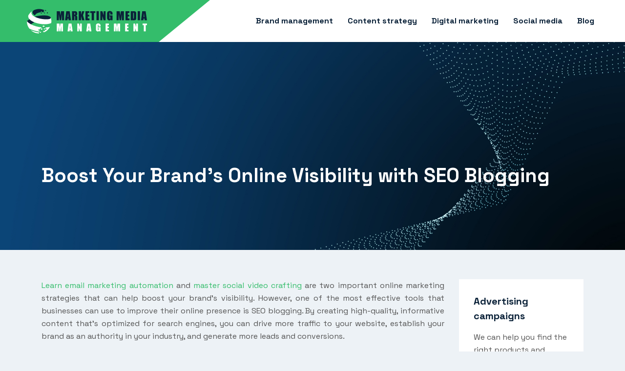

--- FILE ---
content_type: text/html; charset=UTF-8
request_url: https://www.marketing-media-management.com/boost-your-brand-s-online-visibility-with-seo-blogging/
body_size: 8589
content:
<!DOCTYPE html>
<html>
<head lang="en-US">
<meta charset="UTF-8">
<meta name="viewport" content="width=device-width">
<link rel="shortcut icon" href="/wp-content/uploads/2023/03/marketing-media-management-fav-02.svg" /><link val="bizpoint" ver="v 3.18.4" />
<meta name='robots' content='max-image-preview:large' />
<link rel='dns-prefetch' href='//fonts.googleapis.com' />
<link rel='dns-prefetch' href='//stackpath.bootstrapcdn.com' />
<title></title><meta name="description" content=""><link rel="alternate" title="oEmbed (JSON)" type="application/json+oembed" href="https://www.marketing-media-management.com/wp-json/oembed/1.0/embed?url=https%3A%2F%2Fwww.marketing-media-management.com%2Fboost-your-brand-s-online-visibility-with-seo-blogging%2F" />
<link rel="alternate" title="oEmbed (XML)" type="text/xml+oembed" href="https://www.marketing-media-management.com/wp-json/oembed/1.0/embed?url=https%3A%2F%2Fwww.marketing-media-management.com%2Fboost-your-brand-s-online-visibility-with-seo-blogging%2F&#038;format=xml" />
<style id='wp-img-auto-sizes-contain-inline-css' type='text/css'>
img:is([sizes=auto i],[sizes^="auto," i]){contain-intrinsic-size:3000px 1500px}
/*# sourceURL=wp-img-auto-sizes-contain-inline-css */
</style>
<style id='wp-block-library-inline-css' type='text/css'>
:root{--wp-block-synced-color:#7a00df;--wp-block-synced-color--rgb:122,0,223;--wp-bound-block-color:var(--wp-block-synced-color);--wp-editor-canvas-background:#ddd;--wp-admin-theme-color:#007cba;--wp-admin-theme-color--rgb:0,124,186;--wp-admin-theme-color-darker-10:#006ba1;--wp-admin-theme-color-darker-10--rgb:0,107,160.5;--wp-admin-theme-color-darker-20:#005a87;--wp-admin-theme-color-darker-20--rgb:0,90,135;--wp-admin-border-width-focus:2px}@media (min-resolution:192dpi){:root{--wp-admin-border-width-focus:1.5px}}.wp-element-button{cursor:pointer}:root .has-very-light-gray-background-color{background-color:#eee}:root .has-very-dark-gray-background-color{background-color:#313131}:root .has-very-light-gray-color{color:#eee}:root .has-very-dark-gray-color{color:#313131}:root .has-vivid-green-cyan-to-vivid-cyan-blue-gradient-background{background:linear-gradient(135deg,#00d084,#0693e3)}:root .has-purple-crush-gradient-background{background:linear-gradient(135deg,#34e2e4,#4721fb 50%,#ab1dfe)}:root .has-hazy-dawn-gradient-background{background:linear-gradient(135deg,#faaca8,#dad0ec)}:root .has-subdued-olive-gradient-background{background:linear-gradient(135deg,#fafae1,#67a671)}:root .has-atomic-cream-gradient-background{background:linear-gradient(135deg,#fdd79a,#004a59)}:root .has-nightshade-gradient-background{background:linear-gradient(135deg,#330968,#31cdcf)}:root .has-midnight-gradient-background{background:linear-gradient(135deg,#020381,#2874fc)}:root{--wp--preset--font-size--normal:16px;--wp--preset--font-size--huge:42px}.has-regular-font-size{font-size:1em}.has-larger-font-size{font-size:2.625em}.has-normal-font-size{font-size:var(--wp--preset--font-size--normal)}.has-huge-font-size{font-size:var(--wp--preset--font-size--huge)}.has-text-align-center{text-align:center}.has-text-align-left{text-align:left}.has-text-align-right{text-align:right}.has-fit-text{white-space:nowrap!important}#end-resizable-editor-section{display:none}.aligncenter{clear:both}.items-justified-left{justify-content:flex-start}.items-justified-center{justify-content:center}.items-justified-right{justify-content:flex-end}.items-justified-space-between{justify-content:space-between}.screen-reader-text{border:0;clip-path:inset(50%);height:1px;margin:-1px;overflow:hidden;padding:0;position:absolute;width:1px;word-wrap:normal!important}.screen-reader-text:focus{background-color:#ddd;clip-path:none;color:#444;display:block;font-size:1em;height:auto;left:5px;line-height:normal;padding:15px 23px 14px;text-decoration:none;top:5px;width:auto;z-index:100000}html :where(.has-border-color){border-style:solid}html :where([style*=border-top-color]){border-top-style:solid}html :where([style*=border-right-color]){border-right-style:solid}html :where([style*=border-bottom-color]){border-bottom-style:solid}html :where([style*=border-left-color]){border-left-style:solid}html :where([style*=border-width]){border-style:solid}html :where([style*=border-top-width]){border-top-style:solid}html :where([style*=border-right-width]){border-right-style:solid}html :where([style*=border-bottom-width]){border-bottom-style:solid}html :where([style*=border-left-width]){border-left-style:solid}html :where(img[class*=wp-image-]){height:auto;max-width:100%}:where(figure){margin:0 0 1em}html :where(.is-position-sticky){--wp-admin--admin-bar--position-offset:var(--wp-admin--admin-bar--height,0px)}@media screen and (max-width:600px){html :where(.is-position-sticky){--wp-admin--admin-bar--position-offset:0px}}

/*# sourceURL=wp-block-library-inline-css */
</style><style id='global-styles-inline-css' type='text/css'>
:root{--wp--preset--aspect-ratio--square: 1;--wp--preset--aspect-ratio--4-3: 4/3;--wp--preset--aspect-ratio--3-4: 3/4;--wp--preset--aspect-ratio--3-2: 3/2;--wp--preset--aspect-ratio--2-3: 2/3;--wp--preset--aspect-ratio--16-9: 16/9;--wp--preset--aspect-ratio--9-16: 9/16;--wp--preset--color--black: #000000;--wp--preset--color--cyan-bluish-gray: #abb8c3;--wp--preset--color--white: #ffffff;--wp--preset--color--pale-pink: #f78da7;--wp--preset--color--vivid-red: #cf2e2e;--wp--preset--color--luminous-vivid-orange: #ff6900;--wp--preset--color--luminous-vivid-amber: #fcb900;--wp--preset--color--light-green-cyan: #7bdcb5;--wp--preset--color--vivid-green-cyan: #00d084;--wp--preset--color--pale-cyan-blue: #8ed1fc;--wp--preset--color--vivid-cyan-blue: #0693e3;--wp--preset--color--vivid-purple: #9b51e0;--wp--preset--gradient--vivid-cyan-blue-to-vivid-purple: linear-gradient(135deg,rgb(6,147,227) 0%,rgb(155,81,224) 100%);--wp--preset--gradient--light-green-cyan-to-vivid-green-cyan: linear-gradient(135deg,rgb(122,220,180) 0%,rgb(0,208,130) 100%);--wp--preset--gradient--luminous-vivid-amber-to-luminous-vivid-orange: linear-gradient(135deg,rgb(252,185,0) 0%,rgb(255,105,0) 100%);--wp--preset--gradient--luminous-vivid-orange-to-vivid-red: linear-gradient(135deg,rgb(255,105,0) 0%,rgb(207,46,46) 100%);--wp--preset--gradient--very-light-gray-to-cyan-bluish-gray: linear-gradient(135deg,rgb(238,238,238) 0%,rgb(169,184,195) 100%);--wp--preset--gradient--cool-to-warm-spectrum: linear-gradient(135deg,rgb(74,234,220) 0%,rgb(151,120,209) 20%,rgb(207,42,186) 40%,rgb(238,44,130) 60%,rgb(251,105,98) 80%,rgb(254,248,76) 100%);--wp--preset--gradient--blush-light-purple: linear-gradient(135deg,rgb(255,206,236) 0%,rgb(152,150,240) 100%);--wp--preset--gradient--blush-bordeaux: linear-gradient(135deg,rgb(254,205,165) 0%,rgb(254,45,45) 50%,rgb(107,0,62) 100%);--wp--preset--gradient--luminous-dusk: linear-gradient(135deg,rgb(255,203,112) 0%,rgb(199,81,192) 50%,rgb(65,88,208) 100%);--wp--preset--gradient--pale-ocean: linear-gradient(135deg,rgb(255,245,203) 0%,rgb(182,227,212) 50%,rgb(51,167,181) 100%);--wp--preset--gradient--electric-grass: linear-gradient(135deg,rgb(202,248,128) 0%,rgb(113,206,126) 100%);--wp--preset--gradient--midnight: linear-gradient(135deg,rgb(2,3,129) 0%,rgb(40,116,252) 100%);--wp--preset--font-size--small: 13px;--wp--preset--font-size--medium: 20px;--wp--preset--font-size--large: 36px;--wp--preset--font-size--x-large: 42px;--wp--preset--spacing--20: 0.44rem;--wp--preset--spacing--30: 0.67rem;--wp--preset--spacing--40: 1rem;--wp--preset--spacing--50: 1.5rem;--wp--preset--spacing--60: 2.25rem;--wp--preset--spacing--70: 3.38rem;--wp--preset--spacing--80: 5.06rem;--wp--preset--shadow--natural: 6px 6px 9px rgba(0, 0, 0, 0.2);--wp--preset--shadow--deep: 12px 12px 50px rgba(0, 0, 0, 0.4);--wp--preset--shadow--sharp: 6px 6px 0px rgba(0, 0, 0, 0.2);--wp--preset--shadow--outlined: 6px 6px 0px -3px rgb(255, 255, 255), 6px 6px rgb(0, 0, 0);--wp--preset--shadow--crisp: 6px 6px 0px rgb(0, 0, 0);}:where(.is-layout-flex){gap: 0.5em;}:where(.is-layout-grid){gap: 0.5em;}body .is-layout-flex{display: flex;}.is-layout-flex{flex-wrap: wrap;align-items: center;}.is-layout-flex > :is(*, div){margin: 0;}body .is-layout-grid{display: grid;}.is-layout-grid > :is(*, div){margin: 0;}:where(.wp-block-columns.is-layout-flex){gap: 2em;}:where(.wp-block-columns.is-layout-grid){gap: 2em;}:where(.wp-block-post-template.is-layout-flex){gap: 1.25em;}:where(.wp-block-post-template.is-layout-grid){gap: 1.25em;}.has-black-color{color: var(--wp--preset--color--black) !important;}.has-cyan-bluish-gray-color{color: var(--wp--preset--color--cyan-bluish-gray) !important;}.has-white-color{color: var(--wp--preset--color--white) !important;}.has-pale-pink-color{color: var(--wp--preset--color--pale-pink) !important;}.has-vivid-red-color{color: var(--wp--preset--color--vivid-red) !important;}.has-luminous-vivid-orange-color{color: var(--wp--preset--color--luminous-vivid-orange) !important;}.has-luminous-vivid-amber-color{color: var(--wp--preset--color--luminous-vivid-amber) !important;}.has-light-green-cyan-color{color: var(--wp--preset--color--light-green-cyan) !important;}.has-vivid-green-cyan-color{color: var(--wp--preset--color--vivid-green-cyan) !important;}.has-pale-cyan-blue-color{color: var(--wp--preset--color--pale-cyan-blue) !important;}.has-vivid-cyan-blue-color{color: var(--wp--preset--color--vivid-cyan-blue) !important;}.has-vivid-purple-color{color: var(--wp--preset--color--vivid-purple) !important;}.has-black-background-color{background-color: var(--wp--preset--color--black) !important;}.has-cyan-bluish-gray-background-color{background-color: var(--wp--preset--color--cyan-bluish-gray) !important;}.has-white-background-color{background-color: var(--wp--preset--color--white) !important;}.has-pale-pink-background-color{background-color: var(--wp--preset--color--pale-pink) !important;}.has-vivid-red-background-color{background-color: var(--wp--preset--color--vivid-red) !important;}.has-luminous-vivid-orange-background-color{background-color: var(--wp--preset--color--luminous-vivid-orange) !important;}.has-luminous-vivid-amber-background-color{background-color: var(--wp--preset--color--luminous-vivid-amber) !important;}.has-light-green-cyan-background-color{background-color: var(--wp--preset--color--light-green-cyan) !important;}.has-vivid-green-cyan-background-color{background-color: var(--wp--preset--color--vivid-green-cyan) !important;}.has-pale-cyan-blue-background-color{background-color: var(--wp--preset--color--pale-cyan-blue) !important;}.has-vivid-cyan-blue-background-color{background-color: var(--wp--preset--color--vivid-cyan-blue) !important;}.has-vivid-purple-background-color{background-color: var(--wp--preset--color--vivid-purple) !important;}.has-black-border-color{border-color: var(--wp--preset--color--black) !important;}.has-cyan-bluish-gray-border-color{border-color: var(--wp--preset--color--cyan-bluish-gray) !important;}.has-white-border-color{border-color: var(--wp--preset--color--white) !important;}.has-pale-pink-border-color{border-color: var(--wp--preset--color--pale-pink) !important;}.has-vivid-red-border-color{border-color: var(--wp--preset--color--vivid-red) !important;}.has-luminous-vivid-orange-border-color{border-color: var(--wp--preset--color--luminous-vivid-orange) !important;}.has-luminous-vivid-amber-border-color{border-color: var(--wp--preset--color--luminous-vivid-amber) !important;}.has-light-green-cyan-border-color{border-color: var(--wp--preset--color--light-green-cyan) !important;}.has-vivid-green-cyan-border-color{border-color: var(--wp--preset--color--vivid-green-cyan) !important;}.has-pale-cyan-blue-border-color{border-color: var(--wp--preset--color--pale-cyan-blue) !important;}.has-vivid-cyan-blue-border-color{border-color: var(--wp--preset--color--vivid-cyan-blue) !important;}.has-vivid-purple-border-color{border-color: var(--wp--preset--color--vivid-purple) !important;}.has-vivid-cyan-blue-to-vivid-purple-gradient-background{background: var(--wp--preset--gradient--vivid-cyan-blue-to-vivid-purple) !important;}.has-light-green-cyan-to-vivid-green-cyan-gradient-background{background: var(--wp--preset--gradient--light-green-cyan-to-vivid-green-cyan) !important;}.has-luminous-vivid-amber-to-luminous-vivid-orange-gradient-background{background: var(--wp--preset--gradient--luminous-vivid-amber-to-luminous-vivid-orange) !important;}.has-luminous-vivid-orange-to-vivid-red-gradient-background{background: var(--wp--preset--gradient--luminous-vivid-orange-to-vivid-red) !important;}.has-very-light-gray-to-cyan-bluish-gray-gradient-background{background: var(--wp--preset--gradient--very-light-gray-to-cyan-bluish-gray) !important;}.has-cool-to-warm-spectrum-gradient-background{background: var(--wp--preset--gradient--cool-to-warm-spectrum) !important;}.has-blush-light-purple-gradient-background{background: var(--wp--preset--gradient--blush-light-purple) !important;}.has-blush-bordeaux-gradient-background{background: var(--wp--preset--gradient--blush-bordeaux) !important;}.has-luminous-dusk-gradient-background{background: var(--wp--preset--gradient--luminous-dusk) !important;}.has-pale-ocean-gradient-background{background: var(--wp--preset--gradient--pale-ocean) !important;}.has-electric-grass-gradient-background{background: var(--wp--preset--gradient--electric-grass) !important;}.has-midnight-gradient-background{background: var(--wp--preset--gradient--midnight) !important;}.has-small-font-size{font-size: var(--wp--preset--font-size--small) !important;}.has-medium-font-size{font-size: var(--wp--preset--font-size--medium) !important;}.has-large-font-size{font-size: var(--wp--preset--font-size--large) !important;}.has-x-large-font-size{font-size: var(--wp--preset--font-size--x-large) !important;}
/*# sourceURL=global-styles-inline-css */
</style>

<style id='classic-theme-styles-inline-css' type='text/css'>
/*! This file is auto-generated */
.wp-block-button__link{color:#fff;background-color:#32373c;border-radius:9999px;box-shadow:none;text-decoration:none;padding:calc(.667em + 2px) calc(1.333em + 2px);font-size:1.125em}.wp-block-file__button{background:#32373c;color:#fff;text-decoration:none}
/*# sourceURL=/wp-includes/css/classic-themes.min.css */
</style>
<link rel='stylesheet' id='sow-google-font-space grotesk-css' href='https://fonts.googleapis.com/css?family=Space+Grotesk%3A700&#038;ver=1ca8a354e6062ba8345673a0b84b4b80' type='text/css' media='all' />
<link rel='stylesheet' id='sow-headline-default-41060896839f-css' href='https://www.marketing-media-management.com/wp-content/uploads/siteorigin-widgets/sow-headline-default-41060896839f.css?ver=1ca8a354e6062ba8345673a0b84b4b80' type='text/css' media='all' />
<link rel='stylesheet' id='sow-headline-default-89d708c86cd3-css' href='https://www.marketing-media-management.com/wp-content/uploads/siteorigin-widgets/sow-headline-default-89d708c86cd3.css?ver=1ca8a354e6062ba8345673a0b84b4b80' type='text/css' media='all' />
<link rel='stylesheet' id='sow-headline-default-6a5487c17640-css' href='https://www.marketing-media-management.com/wp-content/uploads/siteorigin-widgets/sow-headline-default-6a5487c17640.css?ver=1ca8a354e6062ba8345673a0b84b4b80' type='text/css' media='all' />
<link rel='stylesheet' id='default-css' href='https://www.marketing-media-management.com/wp-content/themes/factory-templates-3/style.css?ver=1ca8a354e6062ba8345673a0b84b4b80' type='text/css' media='all' />
<link rel='stylesheet' id='bootstrap4-css' href='https://www.marketing-media-management.com/wp-content/themes/factory-templates-3/css/bootstrap4/bootstrap.min.css?ver=1ca8a354e6062ba8345673a0b84b4b80' type='text/css' media='all' />
<link rel='stylesheet' id='font-awesome-css' href='https://stackpath.bootstrapcdn.com/font-awesome/4.7.0/css/font-awesome.min.css?ver=1ca8a354e6062ba8345673a0b84b4b80' type='text/css' media='all' />
<link rel='stylesheet' id='aos-css' href='https://www.marketing-media-management.com/wp-content/themes/factory-templates-3/css/aos.css?ver=1ca8a354e6062ba8345673a0b84b4b80' type='text/css' media='all' />
<link rel='stylesheet' id='global-css' href='https://www.marketing-media-management.com/wp-content/themes/factory-templates-3/css/global.css?ver=1ca8a354e6062ba8345673a0b84b4b80' type='text/css' media='all' />
<link rel='stylesheet' id='style-css' href='https://www.marketing-media-management.com/wp-content/themes/factory-templates-3/css/template.css?ver=1ca8a354e6062ba8345673a0b84b4b80' type='text/css' media='all' />
<script type="text/javascript" src="https://www.marketing-media-management.com/wp-content/themes/factory-templates-3/js/jquery.min.js?ver=1ca8a354e6062ba8345673a0b84b4b80" id="jquery-js"></script>
<link rel="https://api.w.org/" href="https://www.marketing-media-management.com/wp-json/" /><link rel="alternate" title="JSON" type="application/json" href="https://www.marketing-media-management.com/wp-json/wp/v2/posts/150" /><link rel="EditURI" type="application/rsd+xml" title="RSD" href="https://www.marketing-media-management.com/xmlrpc.php?rsd" />
<link rel="canonical" href="https://www.marketing-media-management.com/boost-your-brand-s-online-visibility-with-seo-blogging/" />
<link rel='shortlink' href='https://www.marketing-media-management.com/?p=150' />
<meta name="google-site-verification" content="f5ETXsaTVMS8Pry89O2dqs8Quz_iLUYP4yavNY2V630" />
<meta name="google-site-verification" content="VSIjRNCXbe4-V38SSmSYfdhWBZkkmqnHQS7xs7BbeVw" />
<style type="text/css">
  
.default_color_background,.menu-bars{background-color : #34BD6B }
.default_color_text,a,h1 span,h2 span,h3 span,h4 span,h5 span,h6 span{color :#34BD6B }
.navigation li a,.navigation li.disabled,.navigation li.active a,.owl-dots .owl-dot.active span,.owl-dots .owl-dot:hover span{background-color: #34BD6B;}
.block-spc{border-color:#34BD6B}
.default_color_border{border-color : #34BD6B }
.fa-bars,.overlay-nav .close{color: #34BD6B;}
nav li a:after{background-color: #34BD6B;}
a{color : #34BD6B }
a:hover{color : #a3e7be }
.archive h2 a{color :#0B2239}
.main-menu,.bottom-menu{background-color:#ffffff;}
.scrolling-down{background-color:#ffffff;}
@media (max-width: 1199px){.main-menu{background-color:#ffffff;}}
.sub-menu,.sliding-menu{background-color:#0B2239;}
.main-menu{box-shadow: none;-moz-box-shadow: none;-webkit-box-shadow: none;}
.main-menu{padding : 0px 0px 0px 0px }
.main-menu.scrolling-down{padding : 0px 0px 0px 0px!important; }
.main-menu.scrolling-down{-webkit-box-shadow: 0 2px 13px 0 rgba(0, 0, 0, .1);-moz-box-shadow: 0 2px 13px 0 rgba(0, 0, 0, .1);box-shadow: 0 2px 13px 0 rgba(0, 0, 0, .1);}   
nav li a{font-size:16px;}
nav li a{line-height:26px;}
nav li a{color:#0B2239!important;}
nav li:hover > a,.current-menu-item > a{color:#34BD6B!important;}
.scrolling-down nav li a{color:#0B2239!important;}
.scrolling-down nav li:hover a,.scrolling-down .current-menu-item a{color:#34BD6B!important;}
.sub-menu a,.sliding-menu a{color:#ffffff!important;}
.archive h1{color:#ffffff!important;}
.archive h1,.single h1{text-align:left!important;}
.single h1{color:#ffffff!important;}
#logo{padding:5px 5px 5px 5px;}
.scrolling-down .logo-main,.scrolling-down .logo-sticky{height:45px!important;width: auto;}
.archive .readmore{background-color:#0B2239;}
.archive .readmore{color:#ffffff;}
.archive .readmore:hover{background-color:#34BD6B;}
.archive .readmore:hover{color:#ffffff;}
.archive .readmore{padding:10px 15px 10px 15px;}
.scrolling-down .logo-main{display: none;}
.scrolling-down .logo-sticky{display:inline-block;}
.home .post-content p a{color:#34BD6B}
.home .post-content p a:hover{color:#a3e7be}
.subheader{padding:250px 0px 120px}
footer{padding:100px 0px 0px}
.home footer a{color:#34BD6B}
.single h2{font-size:22px!important}    
.single h3{font-size:18px!important}    
.single h4{font-size:15px!important}    
.single h5{font-size:15px!important}    
.single h6{font-size:15px!important}    
@media(max-width: 1024px){.main-menu.scrolling-down{position: fixed !important;}}
</style>
</head>
<body class="wp-singular post-template-default single single-post postid-150 single-format-standard wp-theme-factory-templates-3 catid-1 " style="background-color:#EDF2F6">	
<div class="normal-menu menu-to-right main-menu fixed-top">	
<div class="container-fluid pl-5 pr-5">

<nav class="navbar navbar-expand-xl pl-0 pr-0">

<a id="logo" href="https://www.marketing-media-management.com">
<img class="logo-main" src="/wp-content/uploads/2023/03/marketing-media-management-logo-01-1.svg" alt="logo">
<img class="logo-sticky" src="/wp-content/uploads/2023/03/marketing-media-management-logo-01-1.svg" alt="logo"></a>
	


<button class="navbar-toggler" type="button" data-toggle="collapse" data-target="#navbarsExample06" aria-controls="navbarsExample06" aria-expanded="false" aria-label="Toggle navigation">
<span class="navbar-toggler-icon">
<div class="menu_btn">	
<div class="menu-bars"></div>
<div class="menu-bars"></div>
<div class="menu-bars"></div>
</div>
</span>
</button> 
<div class="collapse navbar-collapse" id="navbarsExample06">
<ul id="main-menu" class="navbar-nav ml-auto"><li id="menu-item-186" class="menu-item menu-item-type-taxonomy menu-item-object-category"><a href="https://www.marketing-media-management.com/brand-management/">Brand management</a></li>
<li id="menu-item-187" class="menu-item menu-item-type-taxonomy menu-item-object-category"><a href="https://www.marketing-media-management.com/content-strategy/">Content strategy</a></li>
<li id="menu-item-188" class="menu-item menu-item-type-taxonomy menu-item-object-category"><a href="https://www.marketing-media-management.com/digital-marketing/">Digital marketing</a></li>
<li id="menu-item-189" class="menu-item menu-item-type-taxonomy menu-item-object-category"><a href="https://www.marketing-media-management.com/social-media/">Social media</a></li>
<li id="menu-item-185" class="menu-item menu-item-type-taxonomy menu-item-object-category current-post-ancestor current-menu-parent current-post-parent"><a href="https://www.marketing-media-management.com/blog/">Blog</a></li>
</ul></div>
</nav>
</div>
</div>
<div class="main">
	<div class="subheader" style="background-position:center;background-image:url(/wp-content/uploads/2023/03/The-power-of-influencer-marketing-bg.jpg);">
<div id="mask" style=""></div>	<div class="container"><h1 class="title">Boost Your Brand&#8217;s Online Visibility with SEO Blogging</h1></div>
</div>
<div class="container">
<div class="row">
<div class="post-data col-md-9 col-lg-9 col-xs-12">
<div class="blog-post-content">
<p><a href="https://www.marketing-media-management.com/the-ultimate-guide-to-email-marketing-automation-for-smbs/" target="_blank">Learn email marketing automation</a> and <a href="https://www.marketing-media-management.com/how-to-create-engaging-video-content-for-social-media/" target="_blank">master social video crafting</a> are two important online marketing strategies that can help boost your brand&#8217;s visibility. However, one of the most effective tools that businesses can use to improve their online presence is SEO blogging. By creating high-quality, informative content that&#8217;s optimized for search engines, you can drive more traffic to your website, establish your brand as an authority in your industry, and generate more leads and conversions.</p>
<h2>Why SEO Blogging Matters for Your Brand</h2>
<p>SEO blogging is all about creating valuable content that&#8217;s optimized for the search engines so that it appears at the top of the search results when potential customers search for keywords related to your business. It&#8217;s a long-term strategy that requires time, effort, and commitment, but the benefits are well worth it. Not only does it help improve your organic search rankings, but it also helps to establish your brand as an authority in your industry, which can lead to more trust, credibility, and customer loyalty.</p>
<h2>How to Research the Right Keywords for Your Blog</h2>
<p>One of the key aspects of SEO blogging is keyword research. This involves identifying the keywords and phrases that potential customers are using to search for products or services related to your business. There are several tools available that can help with keyword research, including Google&#8217;s Keyword Planner, Ahrefs, and SEMrush. It&#8217;s important to choose keywords that are relevant to your business, have a decent search volume, and low competition.</p>
<h2>Creating Engaging Content for Your Blog</h2>
<p>Creating engaging <a href="https://www.goto-meeting.com/how-to-develop-a-content-strategy-for-a-small-website/" target="_blank">content </a>for your blog is essential if you want to attract and retain a loyal audience. There are several factors to consider when it comes to creating high-quality content, including understanding your audience, coming up with topic ideas, structuring your content for readability, and incorporating visuals into your posts.</p>
<h3>Understanding Your Audience</h3>
<p>Understanding your audience is crucial when it comes to creating content that resonates with them. You need to know who your audience is, what their pain points are, and what their goals are so that you can create content that addresses their needs and interests.</p>
<h3>Coming Up with Topic Ideas</h3>
<p>Coming up with topic ideas can be challenging, but there are several strategies that you can use to generate ideas. These include brainstorming with your team, researching your competitors, and conducting surveys or polls to find out what your audience wants to learn about.</p>
<h3>Structuring Your Content for Readability</h3>
<p>Structuring your content for readability is important if you want to keep your readers engaged. This involves using short paragraphs, subheadings, bullet points, and other formatting techniques to make your content easy to scan and digest.</p>
<h3>Incorporating Visuals into Your Posts</h3>
<p>Incorporating visuals into your blog posts is another effective way to make your content more engaging. This can include using images, videos, infographics, and other multimedia elements to break up the text and provide visual interest.</p>
<h2>The Importance of On-Page Optimization for SEO Blogging</h2>
<p>In addition to creating high-quality content, on-page optimization is also essential if you want your blog posts to rank well in the search engines. This involves optimizing your headings and subheadings, adding internal and external links, optimizing your images and multimedia, and using relevant meta descriptions and title tags.</p>
<h3>Optimizing Your Headings and Subheadings</h3>
<p>Optimizing your headings and subheadings involves using relevant keywords in your headlines to help search engines understand what your content is about. This can also help to improve the readability of your content and make it easier for your audience to follow along.</p>
<h3>Adding Internal and External Links</h3>
<p>Adding internal and external links to your blog posts is important for several reasons. Internal links help to create a logical flow of information throughout your website, while external links can help to establish your blog as a reliable source of information in your industry.</p>
<h3>Optimizing Your Images and Multimedia</h3>
<p>Optimizing your images and multimedia involves choosing image file names and alt text that are relevant to your content, compressing your images to improve page load times, and using appropriate captions and descriptions to help search engines understand what the content is about.</p>
<h3>Using Relevant Meta Descriptions and Title Tags</h3>
<p>Using relevant meta descriptions and title tags can help to improve the click-through rates of your blog posts in the search results. These elements provide a brief summary of what your content is about and can entice users to click through to your website.</p>
<h2>Promoting Your Blog to Boost Your Brand&#8217;s Visibility</h2>
<p>Finally, promoting your blog is essential if you want to increase your brand&#8217;s visibility and attract more traffic to your website. There are several strategies that you can use to promote your blog, including social media marketing, email marketing, guest blogging, and influencer marketing. By promoting your blog and building a community of engaged readers, you can establish your brand as a thought leader in your industry and drive more leads and conversions.</p>
<ul>
<li>SEO blogging helps improve organic search rankings, establish brand authority, and generate leads and conversions.</li>
<li>Keyword research is essential to identify relevant, high-traffic keywords and phrases.</li>
<li>Creating engaging content involves understanding your audience, coming up with topic ideas, structuring your content, and using visuals.</li>
<li>On-page optimization involves optimizing headings, links, images, and meta descriptions and title tags.</li>
<li>Promoting your blog involves social media marketing, email marketing, guest blogging, and influencer marketing.</li>
</ul>
<p>In summary, SEO blogging is a highly effective online marketing strategy that can help boost your brand&#8217;s visibility and attract more leads and conversions. By following the strategies outlined in this article, you can create high-quality, optimized content that resonates with your audience and establishes your brand as an authority in your industry.</p>






<div class="row nav-post-cat"><div class="col-6"><a href="https://www.marketing-media-management.com/pim-implementation-strategies-for-a-successful-product-management-proces/"><i class="fa fa-arrow-left" aria-hidden="true"></i>PIM Implementation Strategies for a Successful Product Management Proces</a></div><div class="col-6"><a href="https://www.marketing-media-management.com/beyond-the-features-crafting-compelling-product-descriptions-that-drive-sales/"><i class="fa fa-arrow-left" aria-hidden="true"></i>Beyond the Features: Crafting Compelling Product Descriptions That Drive Sales</a></div></div>
	
</div>


</div>
<div class="col-md-3 col-xs-12 col-lg-3">
<div class="sidebar">
<div class="widget-area">
<div class="widget_sidebar"><div
			
			class="so-widget-sow-headline so-widget-sow-headline-default-41060896839f"
			
		><div class="sow-headline-container ">
							<p class="sow-headline">
						Advertising campaigns						</p>
												<p class="sow-sub-headline">
						We can help you find the right products and services for your business. If you want to stand out from the competition, you need to design effective and original advertising.						</p>
						</div>
</div></div><div class="widget_sidebar"><div
			
			class="so-widget-sow-headline so-widget-sow-headline-default-41060896839f"
			
		><div class="sow-headline-container ">
							<p class="sow-headline">
						Email marketing						</p>
												<p class="sow-sub-headline">
						Email marketing is a very profitable marketing tool. Companies that want to succeed in their project must propose bold and innovative content by relying on originality, proximity and authenticity. This strategy builds loyalty and helps you win new customers.						</p>
						</div>
</div></div><div class="widget_sidebar"><div
			
			class="so-widget-sow-headline so-widget-sow-headline-default-41060896839f"
			
		><div class="sow-headline-container ">
							<p class="sow-headline">
						Trends to follow						</p>
												<p class="sow-sub-headline">
						An increasing number of webmasters prefer to reduce the number of photos on their sites in favour of more graphic elements. The trend is to add design elements to the homepage.						</p>
						</div>
</div></div>



<style>
	.nav-post-cat .col-6 i{
		display: inline-block;
		position: absolute;
	}
	.nav-post-cat .col-6 a{
		position: relative;
	}
	.nav-post-cat .col-6:nth-child(1) a{
		padding-left: 18px;
		float: left;
	}
	.nav-post-cat .col-6:nth-child(1) i{
		left: 0;
	}
	.nav-post-cat .col-6:nth-child(2) a{
		padding-right: 18px;
		float: right;
	}
	.nav-post-cat .col-6:nth-child(2) i{
		transform: rotate(180deg);
		right: 0;
	}
	.nav-post-cat .col-6:nth-child(2){
		text-align: right;
	}
</style>




</div>
</div>
</div>
<script type="text/javascript">
$(document).ready(function() {
$( ".blog-post-content img" ).on( "click", function() {
var url_img = $(this).attr('src');
$('.img-fullscreen').html("<div><img src='"+url_img+"'></div>");
$('.img-fullscreen').fadeIn();
});
$('.img-fullscreen').on( "click", function() {
$(this).empty();
$('.img-fullscreen').hide();
});
});
</script>
</div>
  


</div>
</div>


<footer  style="background-image:url(/wp-content/uploads/2023/03/Footer.webp);">
<div class="container widgets">
<div class="row">
<div class="col-md-3 col-xs-12">
<div class="widget_footer"><div
			
			class="so-widget-sow-headline so-widget-sow-headline-default-89d708c86cd3"
			
		><div class="sow-headline-container ">
							<p class="sow-headline">
						E-commerce 						</p>
												<p class="sow-sub-headline">
						E-commerce refers to virtual transactions and retail purchases. E-commerce is selling products remotely.						</p>
						</div>
</div></div></div>
<div class="col-md-3 col-xs-12">
<div class="widget_footer"><div
			
			class="so-widget-sow-headline so-widget-sow-headline-default-6a5487c17640"
			
		><div class="sow-headline-container ">
							<p class="sow-headline">
						Marketing strategy						</p>
						</div>
</div></div><div class="widget_footer"><ul class="menu-deux">
<li>Competition </li>
<li>Product quality</li>
<li>Market needs</li>
<li>Price</li>
<li>Marketing objective </li>
</ul></div></div>
<div class="col-md-3 col-xs-12">
<div class="widget_footer"><div
			
			class="so-widget-sow-headline so-widget-sow-headline-default-6a5487c17640"
			
		><div class="sow-headline-container ">
							<p class="sow-headline">
						Community management						</p>
						</div>
</div></div><div class="widget_footer"><ul class="menu-deux">
<li>Advertising </li>
<li>Social media</li>
<li>Communication </li>
<li>Forum</li>
<li>Target audience </li>
</ul></div></div>
<div class="col-md-3 col-xs-12">
<div class="widget_footer"><div
			
			class="so-widget-sow-headline so-widget-sow-headline-default-89d708c86cd3"
			
		><div class="sow-headline-container ">
							<p class="sow-headline">
						Online visibility						</p>
												<p class="sow-sub-headline">
						Online directories are a good way to attract new target customers. Work on your SEO to boost your visibility.						</p>
						</div>
</div></div></div>
</div>
</div>
<div class='copyright'>
<div class='container'>
<div class='row'><div class='col-12'>
Quality control of products

	
</div>
</div>
</div>
</footer>

<script type="speculationrules">
{"prefetch":[{"source":"document","where":{"and":[{"href_matches":"/*"},{"not":{"href_matches":["/wp-*.php","/wp-admin/*","/wp-content/uploads/*","/wp-content/*","/wp-content/plugins/*","/wp-content/themes/factory-templates-3/*","/*\\?(.+)"]}},{"not":{"selector_matches":"a[rel~=\"nofollow\"]"}},{"not":{"selector_matches":".no-prefetch, .no-prefetch a"}}]},"eagerness":"conservative"}]}
</script>
<p class="text-center" style="margin-bottom: 0px"><a href="/plan-du-site/">Plan du site</a></p><script type="text/javascript" src="https://www.marketing-media-management.com/wp-content/themes/factory-templates-3/js/bootstrap.min.js" id="bootstrap4-js"></script>
<script type="text/javascript" src="https://www.marketing-media-management.com/wp-content/themes/factory-templates-3/js/aos.js" id="aos-js"></script>
<script type="text/javascript" src="https://www.marketing-media-management.com/wp-content/themes/factory-templates-3/js/rellax.min.js" id="rellax-js"></script>
<script type="text/javascript" src="https://www.marketing-media-management.com/wp-content/themes/factory-templates-3/js/default_script.js" id="default_script-js"></script>



<script type="text/javascript">
jQuery('.remove-margin-bottom').parent(".so-panel").css("margin-bottom","0px");

let calcScrollValue = () => {
  let scrollProgress = document.getElementById("progress");
  let progressValue = document.getElementById("back_to_top");
  let pos = document.documentElement.scrollTop;
  let calcHeight = document.documentElement.scrollHeight - document.documentElement.clientHeight;
  let scrollValue = Math.round((pos * 100) / calcHeight);
  if (pos > 500) {
    progressValue.style.display = "grid";
  } else {
    progressValue.style.display = "none";
  }
  scrollProgress.addEventListener("click", () => {
    document.documentElement.scrollTop = 0;
  });
  scrollProgress.style.background = `conic-gradient( ${scrollValue}%, #fff ${scrollValue}%)`;
};
window.onscroll = calcScrollValue;
window.onload = calcScrollValue;



</script>
<script type="text/javascript">
var nav = jQuery('.main-menu:not(.creative-menu-open)');
var menu_height = jQuery(".main-menu").height();  
jQuery(window).scroll(function () { 
if (jQuery(this).scrollTop() > 125) { 
nav.addClass("fixed-menu");
jQuery(".main-menu").addClass("scrolling-down");
jQuery("#before-menu").css("height",menu_height);
setTimeout(function(){ jQuery('.fixed-menu').css("top", "0"); },600)
} else {
jQuery(".main-menu").removeClass("scrolling-down");
nav.removeClass("fixed-menu");
jQuery("#before-menu").css("height","0px");
jQuery('.fixed-menu').css("top", "-200px");
nav.attr('style', '');
}
});
</script>

<script type="text/javascript">
AOS.init({
  once: true,
});
</script>

<div class="img-fullscreen"></div>

 

</body>
</html>   

--- FILE ---
content_type: text/css
request_url: https://www.marketing-media-management.com/wp-content/uploads/siteorigin-widgets/sow-headline-default-41060896839f.css?ver=1ca8a354e6062ba8345673a0b84b4b80
body_size: 204
content:
.so-widget-sow-headline-default-41060896839f .sow-headline-container p.sow-headline {
  font-family: Space Grotesk;
  font-weight: 700;
  
  text-align: left;
  color: #0b2239;
  line-height: 30px;
  font-size: 20px;
  
  
}
@media (max-width: 780px) {
  .so-widget-sow-headline-default-41060896839f .sow-headline-container p.sow-headline {
    text-align: left;
  }
}
.so-widget-sow-headline-default-41060896839f .sow-headline-container p.sow-headline a {
  color: #0b2239;
}
.so-widget-sow-headline-default-41060896839f .sow-headline-container p.sow-sub-headline {
  
  text-align: left;
  color: #555555;
  line-height: 26px;
  font-size: 16px;
  
  
}
@media (max-width: 780px) {
  .so-widget-sow-headline-default-41060896839f .sow-headline-container p.sow-sub-headline {
    text-align: left;
  }
}
.so-widget-sow-headline-default-41060896839f .sow-headline-container p.sow-sub-headline a {
  color: #555555;
}
.so-widget-sow-headline-default-41060896839f .sow-headline-container .decoration {
  line-height: 0em;
  text-align: center;
  margin-top: 20px;
  margin-bottom: 20px;
}
@media (max-width: 780px) {
  .so-widget-sow-headline-default-41060896839f .sow-headline-container .decoration {
    text-align: center;
  }
}
.so-widget-sow-headline-default-41060896839f .sow-headline-container .decoration .decoration-inside {
  height: 1px;
  display: inline-block;
  border-top: 1px none #eeeeee;
  width: 100%;
  max-width: 80%;
}
.so-widget-sow-headline-default-41060896839f .sow-headline-container *:first-child {
  margin-top: 0 !important;
}
.so-widget-sow-headline-default-41060896839f .sow-headline-container *:last-child {
  margin-bottom: 0 !important;
}

--- FILE ---
content_type: text/css
request_url: https://www.marketing-media-management.com/wp-content/uploads/siteorigin-widgets/sow-headline-default-89d708c86cd3.css?ver=1ca8a354e6062ba8345673a0b84b4b80
body_size: 194
content:
.so-widget-sow-headline-default-89d708c86cd3 .sow-headline-container p.sow-headline {
  font-family: Space Grotesk;
  font-weight: 700;
  
  text-align: left;
  color: #ffffff;
  line-height: 34px;
  font-size: 20px;
  
  
}
@media (max-width: 780px) {
  .so-widget-sow-headline-default-89d708c86cd3 .sow-headline-container p.sow-headline {
    text-align: left;
  }
}
.so-widget-sow-headline-default-89d708c86cd3 .sow-headline-container p.sow-headline a {
  color: #ffffff;
}
.so-widget-sow-headline-default-89d708c86cd3 .sow-headline-container p.sow-sub-headline {
  
  text-align: left;
  color: #ffffff;
  line-height: 26px;
  font-size: 16px;
  
  
}
@media (max-width: 780px) {
  .so-widget-sow-headline-default-89d708c86cd3 .sow-headline-container p.sow-sub-headline {
    text-align: left;
  }
}
.so-widget-sow-headline-default-89d708c86cd3 .sow-headline-container p.sow-sub-headline a {
  color: #ffffff;
}
.so-widget-sow-headline-default-89d708c86cd3 .sow-headline-container .decoration {
  line-height: 0em;
  text-align: center;
  margin-top: 20px;
  margin-bottom: 20px;
}
@media (max-width: 780px) {
  .so-widget-sow-headline-default-89d708c86cd3 .sow-headline-container .decoration {
    text-align: center;
  }
}
.so-widget-sow-headline-default-89d708c86cd3 .sow-headline-container .decoration .decoration-inside {
  height: 1px;
  display: inline-block;
  border-top: 1px none #eeeeee;
  width: 100%;
  max-width: 80%;
}
.so-widget-sow-headline-default-89d708c86cd3 .sow-headline-container *:first-child {
  margin-top: 0 !important;
}
.so-widget-sow-headline-default-89d708c86cd3 .sow-headline-container *:last-child {
  margin-bottom: 0 !important;
}

--- FILE ---
content_type: text/css
request_url: https://www.marketing-media-management.com/wp-content/uploads/siteorigin-widgets/sow-headline-default-6a5487c17640.css?ver=1ca8a354e6062ba8345673a0b84b4b80
body_size: 188
content:
.so-widget-sow-headline-default-6a5487c17640 .sow-headline-container p.sow-headline {
  font-family: Space Grotesk;
  font-weight: 700;
  
  text-align: left;
  color: #ffffff;
  line-height: 30px;
  font-size: 20px;
  
  
}
@media (max-width: 780px) {
  .so-widget-sow-headline-default-6a5487c17640 .sow-headline-container p.sow-headline {
    text-align: left;
  }
}
.so-widget-sow-headline-default-6a5487c17640 .sow-headline-container p.sow-headline a {
  color: #ffffff;
}
.so-widget-sow-headline-default-6a5487c17640 .sow-headline-container p.sow-sub-headline {
  
  text-align: left;
  
  line-height: 1.4em;
  
  
  
}
@media (max-width: 780px) {
  .so-widget-sow-headline-default-6a5487c17640 .sow-headline-container p.sow-sub-headline {
    text-align: left;
  }
}
.so-widget-sow-headline-default-6a5487c17640 .sow-headline-container .decoration {
  line-height: 0em;
  text-align: center;
  margin-top: 20px;
  margin-bottom: 20px;
}
@media (max-width: 780px) {
  .so-widget-sow-headline-default-6a5487c17640 .sow-headline-container .decoration {
    text-align: center;
  }
}
.so-widget-sow-headline-default-6a5487c17640 .sow-headline-container .decoration .decoration-inside {
  height: 1px;
  display: inline-block;
  border-top: 1px none #eeeeee;
  width: 100%;
  max-width: 80%;
}
.so-widget-sow-headline-default-6a5487c17640 .sow-headline-container *:first-child {
  margin-top: 0 !important;
}
.so-widget-sow-headline-default-6a5487c17640 .sow-headline-container *:last-child {
  margin-bottom: 0 !important;
}

--- FILE ---
content_type: text/css
request_url: https://www.marketing-media-management.com/wp-content/themes/factory-templates-3/css/template.css?ver=1ca8a354e6062ba8345673a0b84b4b80
body_size: 948
content:
@import url(https://fonts.googleapis.com/css2?family=Space+Grotesk:wght@400;700&display=swap);body,footer .menu-deux li{font-size:16px;line-height:26px}body{font-family:Space Grotesk;color:#555;font-weight:400}h1,h2,h3,nav li a{font-weight:700;font-family:Space Grotesk}.banner:after{position:absolute;content:"";top:0;left:0;border-top:400px solid #34bd6b;border-right:425px solid transparent;z-index:0}.block1-col:hover{border-color:#34bd6b!important}.service_backslide h3{font-size:20px!important;line-height:30px!important}.service_backslide .content{text-align:center!important}.content-image-hover-text{background:rgba(11,34,57,.9)!important}.content-image-hover-text .content{z-index:1!important}.content-image-hover-text:after{content:'';position:absolute;bottom:0;left:0;border-bottom:120px solid #34bd6b;border-right:120px solid transparent}.block7:after{content:'';position:absolute;top:0;left:0;width:100px;height:100%;z-index:-1;background:#34bd6b}.main-menu:after,.main-menu:before{position:absolute;content:"";top:0}.main-menu:before{left:0;background:#34bd6b;width:325px;height:86px}.main-menu:after{left:325px;border-top:86px solid #34bd6b;border-right:105px solid transparent}.block-stretch,.block-stretch-final>div,.block-stretch-final>div>div,.block-stretch-next>div{height:100%}nav li a{white-space:normal!important}.navbar{padding:0!important}.sub-menu>li{padding:20px 15px!important;border-bottom:1px solid rgba(0,0,0,.1)}.main-menu ul li{padding:30px 15px}.main-menu ul li .sub-menu{margin-top:30px;min-width:230px;right:0}.menu-item-has-children:after{top:25px;color:#34bd6b}.scrolling-down nav .sub-menu li a{color:#fff!important}.scrolling-down nav .sub-menu li:hover a,.sub-menu li:hover a{color:#34bd6b!important}footer{background-position:top center;background-size:cover;border-top:7px solid #34bd6b}footer .copyright{border-top:1px solid rgba(255,255,255,.1)!important;color:#fff;text-align:center;position:relative;margin-top:70px;padding:30px 0}footer .menu-deux li{color:#fff;font-weight:400!important;font-family:Space Grotesk;padding:5px 0}footer .menu-deux li:before{content:"\f105";font-family:FontAwesome;font-size:17px;padding-right:10px}footer .menu-deux li:hover{color:#34bd6b}footer .menu,footer .menu-deux{list-style:none;margin-left:-40px;padding-top:10px}.subheader{z-index:0}.widget_sidebar{background-color:#fff;padding:30px;margin-bottom:30px;position:relative}.archive h2{font-size:24px!important}.single h2,.single h3,.single h4,.single h5,.single h6{font-weight:700!important}@media (max-width:1600px){.home h1{line-height:60px!important;font-size:50px!important}}@media (max-width:1024px){.main-menu>.container-fluid{padding-left:15px!important;padding-right:15px!important}.main-menu:after{border-top:64px solid #34bd6b!important}.main-menu:before{height:64px!important}.home h1{line-height:45px!important;font-size:35px!important}.home h2{line-height:35px!important;font-size:25px!important}.home h3,.like-h3 h2{line-height:26px!important;font-size:16px!important}.main-menu ul li{padding:20px 15px 10px}.main-menu ul li .sub-menu{margin-top:10px;min-width:100%;background-color:#0b2239;box-shadow:0 2px 13px 0 rgb(0 0 0 / 2%);position:relative}.subheader{padding:70px 0!important}.main-menu.scrolling-down:before{height:40px!important}.main-menu.scrolling-down:after{border-top:40px solid #34bd6b!important}}@media (max-width:960px){.home h3,.like-h3 h2{line-height:24px!important;font-size:14px!important}.title-diff h3{line-height:21px!important;font-size:11px!important}.block7:after{width:55px!important}footer .menu,footer .menu-deux{margin-left:0!important}footer{padding:50px 0 0!important}.icon{width:30%}}@media (max-width:375px){.main-menu:before{width:200px!important}.main-menu:after{left:200px!important;border-right:50px solid transparent!important}.block7:after{width:100%!important;height:130px!important}}

--- FILE ---
content_type: image/svg+xml
request_url: https://www.marketing-media-management.com/wp-content/uploads/2023/03/marketing-media-management-logo-01-1.svg
body_size: 3820
content:
<?xml version="1.0" encoding="utf-8"?>
<!-- Generator: Adobe Illustrator 16.0.0, SVG Export Plug-In . SVG Version: 6.00 Build 0)  -->
<!DOCTYPE svg PUBLIC "-//W3C//DTD SVG 1.1//EN" "http://www.w3.org/Graphics/SVG/1.1/DTD/svg11.dtd">
<svg version="1.1" id="Calque_1" xmlns="http://www.w3.org/2000/svg" xmlns:xlink="http://www.w3.org/1999/xlink" x="0px" y="0px"
	 width="250px" height="55px" viewBox="0 0 250 55" enable-background="new 0 0 250 55" xml:space="preserve">
<g>
	<g>
		<g>
			<path fill="#0B2239" d="M78.199,6.888v18.563h-4.219l-0.005-12.529l-1.68,12.529h-2.993l-1.77-12.245l-0.005,12.245h-4.22V6.888
				h6.246c0.186,1.118,0.375,2.434,0.571,3.947l0.687,4.722l1.108-8.669H78.199z"/>
			<path fill="#0B2239" d="M89.653,6.888l2.763,18.563h-4.935l-0.259-3.336h-1.727l-0.29,3.336h-4.989l2.462-18.563H89.653z
				 M87.095,18.823c-0.244-2.102-0.489-4.698-0.735-7.794c-0.492,3.554-0.801,6.151-0.926,7.794H87.095z"/>
			<path fill="#0B2239" d="M94.405,6.888h3.42c2.275,0,3.819,0.09,4.623,0.266c0.807,0.175,1.464,0.624,1.972,1.347
				c0.511,0.723,0.764,1.874,0.764,3.456c0,1.443-0.178,2.416-0.537,2.911c-0.361,0.498-1.067,0.795-2.123,0.897
				c0.954,0.235,1.598,0.552,1.927,0.948c0.328,0.398,0.533,0.765,0.613,1.096c0.08,0.334,0.12,1.248,0.12,2.746v4.896h-4.48v-6.168
				c0-0.994-0.079-1.609-0.236-1.846c-0.158-0.237-0.569-0.354-1.232-0.354v8.368h-4.829V6.888z M99.234,10.066v4.127
				c0.542,0,0.92-0.073,1.142-0.224c0.216-0.15,0.327-0.631,0.327-1.449V11.5c0-0.591-0.107-0.976-0.317-1.157
				C100.177,10.157,99.793,10.066,99.234,10.066z"/>
			<path fill="#0B2239" d="M119.731,6.888l-2.771,8.383l3.034,10.18h-4.985l-1.956-7.956v7.956h-4.827V6.888h4.827v7.213
				l2.148-7.213H119.731z"/>
			<path fill="#0B2239" d="M121.999,6.888h8.048v3.716h-3.219v3.521h3.013v3.53h-3.013v4.081h3.541v3.715h-8.37V6.888z"/>
			<path fill="#0B2239" d="M142.344,6.888v3.716h-2.868v14.847h-4.826V10.604h-2.854V6.888H142.344z"/>
			<path fill="#0B2239" d="M149.444,6.888v18.563h-4.828V6.888H149.444z"/>
			<path fill="#0B2239" d="M163.333,6.888v18.563h-4.23l-2.514-8.438v8.438h-4.034V6.888h4.034l2.705,8.358V6.888H163.333z"/>
			<path fill="#0B2239" d="M177.52,13.722h-4.827v-1.685c0-1.063-0.046-1.727-0.137-1.995c-0.095-0.268-0.311-0.401-0.654-0.401
				c-0.3,0-0.504,0.115-0.608,0.344c-0.108,0.23-0.16,0.818-0.16,1.766v8.908c0,0.835,0.052,1.382,0.16,1.645
				c0.104,0.266,0.322,0.396,0.64,0.396c0.354,0,0.593-0.149,0.719-0.448c0.126-0.295,0.19-0.878,0.19-1.742v-2.201h-0.975v-2.82
				h5.652v9.963h-3.033l-0.446-1.329c-0.329,0.573-0.743,1.002-1.248,1.289c-0.5,0.286-1.09,0.431-1.771,0.431
				c-0.813,0-1.57-0.198-2.275-0.591c-0.71-0.394-1.247-0.882-1.615-1.46c-0.367-0.583-0.594-1.19-0.686-1.83
				c-0.094-0.639-0.14-1.596-0.14-2.873v-5.516c0-1.772,0.098-3.059,0.287-3.86c0.191-0.804,0.739-1.539,1.645-2.209
				c0.904-0.669,2.078-1.002,3.515-1.002c1.412,0,2.587,0.29,3.52,0.87c0.935,0.581,1.539,1.271,1.822,2.07
				c0.282,0.797,0.427,1.958,0.427,3.48V13.722z"/>
			<path fill="#0B2239" d="M200.763,6.888v18.563h-4.219l-0.006-12.529l-1.679,12.529h-2.991l-1.771-12.245l-0.006,12.245h-4.219
				V6.888h6.247c0.183,1.118,0.376,2.434,0.574,3.947l0.682,4.722l1.109-8.669H200.763z"/>
			<path fill="#0B2239" d="M203.875,6.888h8.048v3.716h-3.218v3.521h3.012v3.53h-3.012v4.081h3.54v3.715h-8.37V6.888z"/>
			<path fill="#0B2239" d="M214.809,6.888h3.609c2.332,0,3.907,0.108,4.729,0.322c0.821,0.216,1.445,0.565,1.876,1.055
				c0.427,0.489,0.696,1.034,0.8,1.635c0.109,0.598,0.161,1.777,0.161,3.535v6.502c0,1.664-0.078,2.778-0.231,3.341
				c-0.158,0.563-0.432,1.001-0.82,1.318c-0.391,0.318-0.874,0.54-1.447,0.665c-0.573,0.128-1.438,0.189-2.591,0.189h-6.085V6.888z
				 M219.633,10.066v12.211c0.694,0,1.124-0.141,1.286-0.421c0.16-0.278,0.24-1.037,0.24-2.274V12.37c0-0.84-0.026-1.38-0.08-1.616
				c-0.056-0.236-0.179-0.41-0.367-0.521C220.52,10.122,220.159,10.066,219.633,10.066z"/>
			<path fill="#0B2239" d="M233.784,6.888v18.563h-4.824V6.888H233.784z"/>
			<path fill="#0B2239" d="M245.24,6.888L248,25.451h-4.932l-0.262-3.336h-1.727l-0.29,3.336h-4.986l2.461-18.563H245.24z
				 M242.681,18.823c-0.245-2.102-0.489-4.698-0.735-7.794c-0.492,3.554-0.799,6.151-0.925,7.794H242.681z"/>
		</g>
		<g>
			<path fill="#FFFFFF" d="M76.042,32.295v15.872h-3.608l-0.004-10.713l-1.436,10.713h-2.56l-1.515-10.469l-0.004,10.469h-3.608
				V32.295h5.34c0.159,0.954,0.322,2.081,0.489,3.372l0.588,4.04l0.947-7.412H76.042z"/>
			<path fill="#FFFFFF" d="M93.467,32.295l2.362,15.872h-4.222l-0.219-2.853h-1.477l-0.248,2.853h-4.269l2.107-15.872H93.467z
				 M91.278,42.503c-0.208-1.799-0.418-4.02-0.626-6.667c-0.424,3.036-0.687,5.257-0.796,6.667H91.278z"/>
			<path fill="#FFFFFF" d="M114.378,32.295v15.872h-3.619l-2.145-7.215v7.215h-3.455V32.295h3.455l2.312,7.146v-7.146H114.378z"/>
			<path fill="#FFFFFF" d="M131.803,32.295l2.362,15.872h-4.221l-0.222-2.853h-1.477l-0.248,2.853h-4.267l2.107-15.872H131.803z
				 M129.616,42.503c-0.21-1.799-0.422-4.02-0.63-6.667c-0.421,3.036-0.685,5.257-0.792,6.667H129.616z"/>
			<path fill="#FFFFFF" d="M152.969,38.138h-4.13v-1.441c0-0.907-0.039-1.477-0.114-1.705c-0.078-0.23-0.266-0.345-0.562-0.345
				c-0.252,0-0.424,0.103-0.521,0.291c-0.089,0.198-0.136,0.707-0.136,1.513v7.619c0,0.711,0.047,1.182,0.136,1.405
				c0.097,0.229,0.277,0.342,0.552,0.342c0.299,0,0.504-0.131,0.614-0.387c0.104-0.251,0.161-0.749,0.161-1.485v-1.884h-0.838
				v-2.414h4.837v8.521h-2.595l-0.385-1.138c-0.276,0.491-0.632,0.859-1.061,1.103c-0.432,0.246-0.935,0.368-1.516,0.368
				c-0.694,0-1.343-0.169-1.949-0.503c-0.605-0.335-1.065-0.758-1.381-1.253c-0.311-0.495-0.507-1.017-0.587-1.562
				c-0.077-0.546-0.117-1.365-0.117-2.458v-4.716c0-1.515,0.079-2.617,0.243-3.3c0.166-0.688,0.636-1.316,1.412-1.889
				c0.77-0.572,1.774-0.857,3.002-0.857c1.207,0,2.215,0.249,3.008,0.744c0.801,0.494,1.316,1.084,1.562,1.769
				c0.24,0.684,0.363,1.677,0.363,2.979V38.138z"/>
			<path fill="#FFFFFF" d="M163.197,32.295h6.885v3.176h-2.755v3.013h2.58V41.5h-2.58v3.491h3.029v3.177h-7.159V32.295z"/>
			<path fill="#FFFFFF" d="M192.911,32.295v15.872h-3.607l-0.005-10.713l-1.437,10.713h-2.561l-1.515-10.469l-0.004,10.469h-3.608
				V32.295h5.344c0.154,0.954,0.318,2.081,0.489,3.372l0.585,4.04l0.948-7.412H192.911z"/>
			<path fill="#FFFFFF" d="M203.202,32.295h6.884v3.176h-2.759v3.013h2.579V41.5h-2.579v3.491h3.029v3.177h-7.154V32.295z"/>
			<path fill="#FFFFFF" d="M229.393,32.295v15.872h-3.616l-2.145-7.215v7.215h-3.452V32.295h3.452l2.311,7.146v-7.146H229.393z"/>
			<path fill="#FFFFFF" d="M248,32.295v3.176h-2.454v12.696h-4.124V35.471h-2.442v-3.176H248z"/>
		</g>
	</g>
	<g>
		<path fill-rule="evenodd" clip-rule="evenodd" fill="#0B2239" d="M18.695,15.621c0.761-3.564,6.254-5.855,12.045-6.561V7.217
			c0.612-0.041,1.21-0.055,1.795-0.055v1.735c1.55-0.081,3.14-0.014,4.717,0.189l0.367-1.355c-0.558-0.122-1.115-0.229-1.699-0.312
			l0.367-1.369c0.326,0.082,0.639,0.177,0.952,0.271l0.408-1.505C34.439,3.328,30.863,2.5,27.083,2.5
			c-3.63,0-7.083,0.759-10.196,2.155c-3.087,1.354-3.97,4.96-2.121,7.698C15.691,13.737,17.172,14.821,18.695,15.621L18.695,15.621z
			"/>
		<path fill-rule="evenodd" clip-rule="evenodd" fill="#0B2239" d="M32.536,11.459V9.833c-0.612,0.04-1.21,0.121-1.795,0.217v1.693
			C31.339,11.635,31.937,11.541,32.536,11.459L32.536,11.459z"/>
		<path fill-rule="evenodd" clip-rule="evenodd" fill="#0B2239" d="M17.268,29.663c1.387-4.486-0.693-7.821-9.884-6.303
			c-1.876,1.206-3.657,2.562-5.33,4.079c1.4,8.213,4.704,8.756,8.361,6.384C12.482,32.157,14.82,30.774,17.268,29.663L17.268,29.663
			z"/>
		<g>
			<path fill-rule="evenodd" clip-rule="evenodd" fill="#FFFFFF" d="M30.863,44.693c0.815,0.096,1.618,0.162,2.434,0.23l0.571-2.357
				c-0.802-0.055-1.618-0.123-2.42-0.205L30.863,44.693z"/>
			<path fill-rule="evenodd" clip-rule="evenodd" fill="#FFFFFF" d="M26.023,43.988c0.843,0.162,1.686,0.299,2.542,0.42l0.585-2.33
				c0.761,0.107,1.522,0.203,2.297,0.271l0.571-2.332c-7.695-0.773-15.472-2.928-21.603-6.194c-2.692-1.436-5.071-3.076-6.988-4.92
				c-0.489-0.46-0.938-0.948-1.373-1.464C2.041,27.466,2.027,27.48,2,27.494c0,5.692,1.903,10.924,5.112,15.125
				c6.05,3.051,13.133,5.164,20.352,6.248l0.531-2.127c-0.857-0.123-1.7-0.271-2.556-0.42L26.023,43.988z"/>
			<path fill-rule="evenodd" clip-rule="evenodd" fill="#FFFFFF" d="M40.652,40.275l-0.598,2.412
				c0.856-0.027,1.699-0.068,2.529-0.135l-0.599,2.439c-0.829,0.053-1.672,0.08-2.529,0.094l-0.584,2.4
				c-1.006,0.014-2.012,0-3.032-0.041l-0.53,2.168c1.128,0.041,2.256,0.068,3.385,0.055c1.278-0.664,2.488-1.438,3.63-2.305
				c1.061-0.813,2.053-1.707,2.978-2.684c0.815-0.854,1.577-1.775,2.27-2.752c0.625-0.895,1.197-1.828,1.713-2.791
				C46.606,39.773,43.684,40.152,40.652,40.275z"/>
			<path fill-rule="evenodd" clip-rule="evenodd" fill="#FFFFFF" d="M36.709,43.988c0.775,0.014,1.563,0.014,2.338,0.014l0.449-1.83
				c-0.774,0.027-1.563,0.027-2.338,0.014L36.709,43.988z"/>
			<path fill-rule="evenodd" clip-rule="evenodd" fill="#FFFFFF" d="M10.076,45.873c4.351,4.012,10.128,6.492,16.491,6.627
				l0.489-1.965c-0.258-0.027-0.517-0.068-0.775-0.109C21.006,49.572,15.378,48.082,10.076,45.873z"/>
			<path fill-rule="evenodd" clip-rule="evenodd" fill="#FFFFFF" d="M28.144,50.697c0.856,0.109,1.713,0.217,2.597,0.313
				l0.421-1.695c-0.87-0.08-1.74-0.176-2.61-0.297L28.144,50.697z"/>
			<path fill-rule="evenodd" clip-rule="evenodd" fill="#FFFFFF" d="M38.3,36.656c-1.169,0-2.325-0.041-3.467-0.109l-0.544,2.211
				c1.128,0.08,2.298,0.121,3.467,0.135L38.3,36.656z"/>
		</g>
		<path fill-rule="evenodd" clip-rule="evenodd" fill="#FFFFFF" d="M46.729,19.944c-3.875,2.874-11.896,0.353-16.45-0.637
			c-3.1-0.678-6.92-0.908-12.127-0.976c-2.801-1.437-5.167-3.253-6.213-5.463c-0.952-2.02-0.748-4.16,0.762-5.854
			c-3.236,2.263-5.914,5.259-7.777,8.769c-0.598,2.697,0.503,5.408,2.461,7.577c0.218,0.257,0.448,0.487,0.693,0.718
			c9.123,8.771,32.52,12.348,43.805,7.144c0.652-2.615,0.339-8.525-0.911-11.331C48.836,19.063,47.463,19.388,46.729,19.944
			L46.729,19.944z"/>
		<path fill-rule="evenodd" clip-rule="evenodd" fill="#0B2239" d="M18.151,18.332c3.82,1.965,8.429,3.239,11.529,3.917
			c4.555,0.989,16.6,2.629,20.475-0.244c1.59-1.179,1.128-2.819-1.428-4.297C41.685,13.642,22.964,16.082,18.151,18.332
			L18.151,18.332z"/>
		<path fill-rule="evenodd" clip-rule="evenodd" fill="#0B2239" d="M40.747,6.526l0.856-1.396c-0.544-0.271-1.102-0.516-1.645-0.746
			l-0.897,1.45C39.632,6.038,40.189,6.268,40.747,6.526L40.747,6.526z"/>
		<path fill-rule="evenodd" clip-rule="evenodd" fill="#0B2239" d="M38.735,11.513l0.435-1.396c-0.53-0.122-1.061-0.217-1.591-0.284
			l-0.462,1.45C37.661,11.337,38.191,11.419,38.735,11.513L38.735,11.513z"/>
		<path fill-rule="evenodd" clip-rule="evenodd" fill="#0B2239" d="M44.526,11.5l0.911-1.546c-0.612-0.284-1.224-0.556-1.836-0.785
			l-0.938,1.612C43.29,10.999,43.915,11.243,44.526,11.5L44.526,11.5z"/>
	</g>
</g>
</svg>
